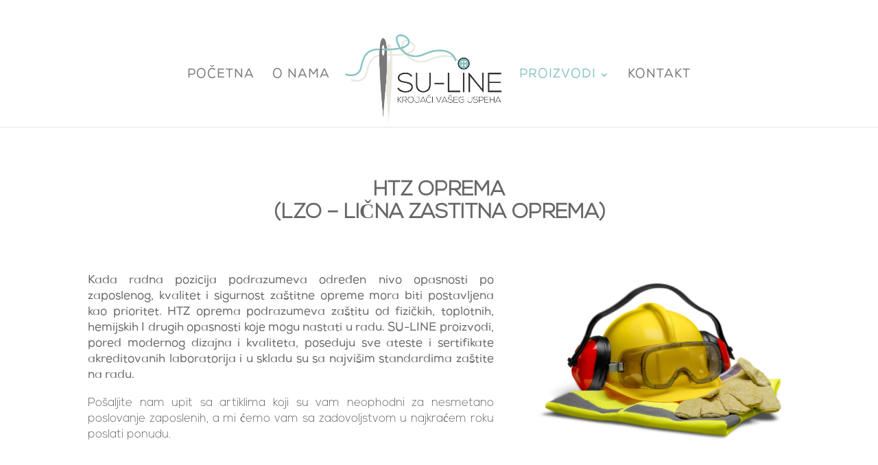

--- FILE ---
content_type: text/css
request_url: https://suline.rs/wp-content/themes/Divi-child/style.css?ver=4.25.1
body_size: 365
content:
/*
CTC Separate Stylesheet
Updated: 2019-07-09 11:53:42
Theme Name: Divi Child
Theme URI: http://www.elegantthemes.com/gallery/divi/
Template: Divi
Author: Elegant Themes
Author URI: http://www.elegantthemes.com
Description: Smart. Flexible. Beautiful. Divi is the most powerful theme in our collection.
Tags: responsive-layout,one-column,two-columns,three-columns,four-columns,left-sidebar,right-sidebar,custom-background,custom-colors,featured-images,full-width-template,post-formats,rtl-language-support,theme-options,threaded-comments,translation-ready
Version: 3.25.4.1562673222
*/

@font-face {
    font-family: NexaBold;
    src: url(https://www.examplewebsite.com/wp-content/themes/Divi-child/Nexa\ Bold.otf);
}

--- FILE ---
content_type: text/css
request_url: https://suline.rs/wp-content/themes/Divi-child/ctc-style.css?ver=6.5.3
body_size: -56
content:
/*
CTC Separate Stylesheet
Updated: 2019-07-09 11:53:51
*/



--- FILE ---
content_type: text/css
request_url: https://suline.rs/wp-content/et-cache/274/et-core-unified-deferred-274.min.css?ver=1767476475
body_size: 317
content:
@font-face{font-family:"nexaregular";font-display:swap;src:url("https://suline.rs/wp-content/uploads/et-fonts/NexaRegular.otf") format("opentype")}@font-face{font-family:"nexabold";font-display:swap;src:url("https://suline.rs/wp-content/uploads/et-fonts/Nexa-Bold.otf") format("opentype")}@font-face{font-family:"nexalight";font-display:swap;src:url("https://suline.rs/wp-content/uploads/et-fonts/Nexa-Light.otf") format("opentype")}